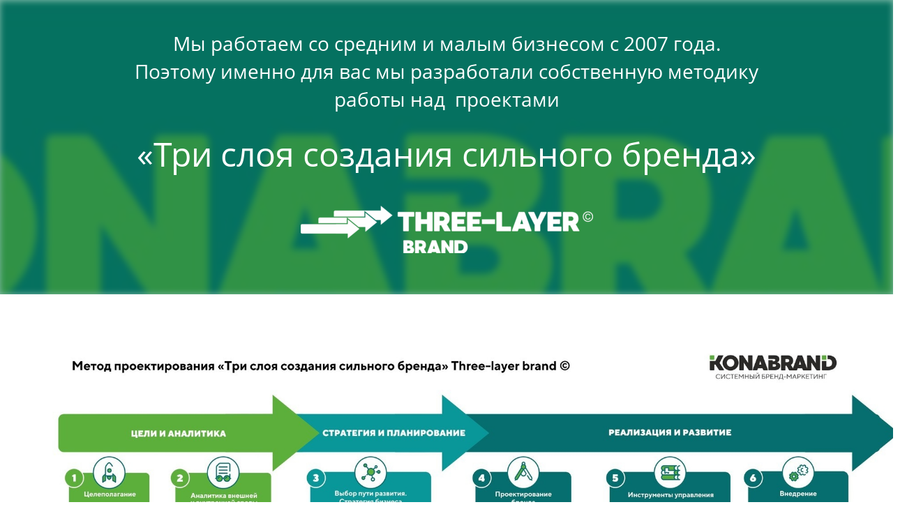

--- FILE ---
content_type: text/html; charset=utf-8
request_url: https://konabrand.ru/t-l-b
body_size: 20787
content:
<!DOCTYPE html><html>
<head>
<meta charset="utf-8"/>
<meta http-equiv="Content-Type" content="text/html; charset=utf-8"/>
<meta http-equiv="x-dns-prefetch-control" content="on"/>
<link rel="preconnect" href="//m-files.cdn1.cc/"/>
<title>konabrand: стратегия и брендинг</title>
<meta name="viewport" content="width=1170"/>
<meta name="robots" content="index, follow"/>
<meta property="og:title" content="konabrand: стратегия и брендинг"/><meta property="og:type" content="website"/><meta property="og:url" content="konabrand.ru/t-l-b"/><link href="//konabrand.ru/favicon.ico?3685" type="image/x-icon" rel="shortcut icon"/><link href="//m-files.cdn1.cc/web/build/pages/public.bundle.css?v=1748924648" rel="stylesheet"/><style>body,#site_wrapper1{min-width:1170px;}.blk_section_inner{width:1170px;}</style><style id="font-face-14">@font-face {
font-family: 'Open Sans';
src: url('//m-files.cdn1.cc/web/user/fonts/open_sans/open_sans_light.woff') format('woff'), url('//m-files.cdn1.cc/web/user/fonts/open_sans/open_sans_light.ttf') format('ttf');
font-weight: 300;
font-style: normal;
font-display: swap;
}</style><style id="site_styles_css">.menu-bar__button {background-color: #7d7d7d;float: right;} .menu-bar__button .menu-bar__icon {fill: #FFFFFF;}</style><style id="font-face-22">@font-face {
font-family: 'Open Sans';
src: url('//m-files.cdn1.cc/web/user/fonts/open_sans/open_sans_extra_bold.woff') format('woff'), url('//m-files.cdn1.cc/web/user/fonts/open_sans/open_sans_extra_bold.ttf') format('ttf');
font-weight: 800;
font-style: normal;
font-display: swap;
}</style><style id="font-face-16">@font-face {
font-family: 'Open Sans';
src: url('//m-files.cdn1.cc/web/user/fonts/open_sans/open_sans_normal.woff') format('woff'), url('//m-files.cdn1.cc/web/user/fonts/open_sans/open_sans_normal.ttf') format('ttf');
font-weight: 400;
font-style: normal;
font-display: swap;
}</style><style id="font-face-38">@font-face {
font-family: 'Roboto';
src: url('//m-files.cdn1.cc/web/user/fonts/roboto/roboto_normal.woff') format('woff'), url('//m-files.cdn1.cc/web/user/fonts/roboto/roboto_normal.ttf') format('ttf');
font-weight: 400;
font-style: normal;
font-display: swap;
}</style><style id="font-face-42">@font-face {
font-family: 'Roboto';
src: url('//m-files.cdn1.cc/web/user/fonts/roboto/roboto_bold.woff') format('woff'), url('//m-files.cdn1.cc/web/user/fonts/roboto/roboto_bold.ttf') format('ttf');
font-weight: 700;
font-style: normal;
font-display: swap;
}</style><style id="font-face-40">@font-face {
font-family: 'Roboto';
src: url('//m-files.cdn1.cc/web/user/fonts/roboto/roboto_medium.woff') format('woff'), url('//m-files.cdn1.cc/web/user/fonts/roboto/roboto_medium.ttf') format('ttf');
font-weight: 500;
font-style: normal;
font-display: swap;
}</style><style id="font-face-18">@font-face {
font-family: 'Open Sans';
src: url('//m-files.cdn1.cc/web/user/fonts/open_sans/open_sans_semi-bold.woff') format('woff'), url('//m-files.cdn1.cc/web/user/fonts/open_sans/open_sans_semi-bold.ttf') format('ttf');
font-weight: 600;
font-style: normal;
font-display: swap;
}</style><style id="font-face-34">@font-face {
font-family: 'Roboto';
src: url('//m-files.cdn1.cc/web/user/fonts/roboto/roboto_thin.woff') format('woff'), url('//m-files.cdn1.cc/web/user/fonts/roboto/roboto_thin.ttf') format('ttf');
font-weight: 100;
font-style: normal;
font-display: swap;
}</style><style id="btn-style-h-a">div[data-id='b-4322497de97a49289154b66dc8bf41d3'].blk_form .blk_form_wrap.is_popover .btn-new{font-family:Open Sans,Arial;font-weight:300;font-style:normal;font-size:20px;background:transparent;-moz-border-radius:5px;-webkit-border-radius:5px;border-radius:5px;border:2px solid #FFFFFF;color:#FFFFFF;padding:10px 20px;}div[data-id='b-4322497de97a49289154b66dc8bf41d3'].blk_form .blk_form_wrap.is_popover .btn-new:hover{background:transparent;border-color:#FFFFFF!important;color:#FFFFFF;}div[data-id='b-4322497de97a49289154b66dc8bf41d3'].blk_form .blk_form_wrap.is_popover .btn-new:active{background:transparent;border-color:#FFFFFF!important;color:#FFFFFF;transform:scale(0.97);}</style><style id="all_blocks-style">/*** (PAGE_ID: #1696987) STYLES FOR BLOCKS ***/.blk_section[data-id=s-02c131338f0d4a0eb5fc6e6698d360cb]{padding-top: 39px;padding-bottom: 59px}.blk_section[data-id=s-02c131338f0d4a0eb5fc6e6698d360cb] .blk_section_inner {background-position: 50% 0%;background-repeat: no-repeat}.blk.blk_text[data-id=b-53045dbc241a4b17b58b019f7389721e] .blk-data{font-size:13px;padding:0px 0px 13px 0px}.blk[data-id=b-cc664784c2fb4370bd77e32f03c34819] .img_container img{width:419px}.blk[data-id=b-cc664784c2fb4370bd77e32f03c34819] .mag-bg{border-radius:0}.blk[data-id=b-cc664784c2fb4370bd77e32f03c34819] .blk_image_data_wrap{text-align:center}.blk[data-id=b-cc664784c2fb4370bd77e32f03c34819] .blk-data{animation:1s bounce-in 0s both;--animation-range:0px 0px}.blk_section[data-id=s-f8f19ef561a14762bc7da30436ccb756]{padding-top: 0px;padding-bottom: 0px;height: 898px;background: #ffffff}.blk_section[data-id=s-f8f19ef561a14762bc7da30436ccb756] .blk_section_inner {background-position: 50% 0%;background-repeat: no-repeat}textarea#frm4322497de97a49289154b66dc8bf41d3__fielddf86cfc291cf44c4970d7821d6c7947a{padding: 7px 10px;}.form--popover[data-id=f-4322497de97a49289154b66dc8bf41d3] .inp{border-color: #cccccc;background-color: #ffffff;-webkit-border-radius: 4px;border-radius: 4px;color: #000000;height: 30px;font-size: 14px;;font-family:Open Sans,Arial;font-weight:400;font-style:normal}.form--popover[data-id=f-4322497de97a49289154b66dc8bf41d3] .label_wrap label{color: #000000;font-size: 14px;font-family:Open Sans,Arial;font-weight:300;font-style:normal;margin-left: 0px}.form--popover[data-id=f-4322497de97a49289154b66dc8bf41d3] .hint{color: #777777}.form--popover[data-id=f-4322497de97a49289154b66dc8bf41d3] .header_text{font-family:Roboto,Arial;font-weight:700;font-style:normal;color: #000000;font-size: 24px;text-align: center}.form--popover[data-id=f-4322497de97a49289154b66dc8bf41d3] .header_description{font-family:Roboto,Arial;font-weight:400;font-style:normal;color: #000000;font-size: 14px;text-align: center}.form--popover[data-id=f-4322497de97a49289154b66dc8bf41d3] .user_form_regulation .field_wrap{font-family:Open Sans,Arial;font-weight:400;font-style:normal;color: #aaaaaa;font-size: 12px;text-align: center}.form--popover[data-id=f-4322497de97a49289154b66dc8bf41d3] .user_form_regulation .field_wrap a{color: #3288E6}.form--popover[data-id=f-4322497de97a49289154b66dc8bf41d3] .radio{font-family:Open Sans,Arial;font-weight:400;font-style:normal}.form--popover[data-id=f-4322497de97a49289154b66dc8bf41d3] .checkbox{font-family:Open Sans,Arial;font-weight:400;font-style:normal}.blk[data-id=b-4322497de97a49289154b66dc8bf41d3] .blk_form_wrap{text-align: center}.blk[data-id=b-4322497de97a49289154b66dc8bf41d3]{top:7px;left:441px;width:437px;height:44px}.blk[data-id=b-743c6c5e577848c085fc5f5c7a9b8681] .img_container img{width:1245px}.blk[data-id=b-743c6c5e577848c085fc5f5c7a9b8681] .mag-bg{border-radius:0}.blk[data-id=b-743c6c5e577848c085fc5f5c7a9b8681] .blk_image_data_wrap{text-align:center}.blk[data-id=b-743c6c5e577848c085fc5f5c7a9b8681]{top:0px;left:-26px;width:1245px}.blk.blk_text[data-id=b-28850cc355d644c7904ec3396e51586a] .blk-data{font-size:13px;padding:0px 0px 0px 0px}.blk[data-id=b-28850cc355d644c7904ec3396e51586a]{top:752px;left:25px;width:1100px}.blk_section[data-id=s-3af4c8f0b0304da3bbf76d6c0118e69b]{padding-top: 9px;padding-bottom: 38px}.blk_section[data-id=s-3af4c8f0b0304da3bbf76d6c0118e69b] .blk_section_inner {background-position: 50% 0%;background-repeat: no-repeat}.blk[data-id=b-ee78d99b86e2479caac63ef11ffc00f6] .blk_divider_self{height: 50px;margin: 0 0 0 0}.blk[data-id=b-ee78d99b86e2479caac63ef11ffc00f6] .divider-line{background: #cccccc;height: 2px;margin: -1px 0 0 0}.blk.blk_text[data-id=b-6a2a49790d174fb29d33b1c0ab5a015c] .blk-data{font-size:13px;padding:0px 0px 0px 0px}.blk.blk_text[data-id=b-fafec7e905be4f6f8fe5b138274bc2d4] .blk-data{font-size:13px;padding:0px 0px 0px 0px}.blk.blk_text[data-id=b-fc2c07dcb9794084b0f85bfd14f444d2] .blk-data{font-size:13px;padding:0px}.blk.blk_text[data-id=b-252469fbebcf40e59738165ea3cc949a] .blk-data{font-size:13px;padding:0px 0px 11px 0px}.blk_container.v3 .td_container_cell[data-cell_id=c-1582b695ef6c40f3a42262376562027d]{width: 13.374%;padding: 0 10px}.blk_container.v3 .td_container_cell[data-cell_id=c-37fb6279b6b44d39b81833f96fc7f3ae]{width: 86.626%;padding: 0 10px}.blk_container[data-id=b-fabd4fc9686f47e0a724cce932e51d96]  > .blk_container_cells_wrap{margin: 0 -10px}.blk_container[data-id=b-fabd4fc9686f47e0a724cce932e51d96] > .blk_container_cells_wrap > .blk_container_cells > .td_container_cell > .cell{border-radius: 0px;padding: 0px}.blk.blk_text[data-id=b-af271db35b434c918aa7ad2ce92cd1f9] .blk-data{font-size:13px;padding:0px 0px 0px 0px}.blk.blk_text[data-id=b-47aa086c663049bfa88ce7672ba8fe63] .blk-data{font-size:13px;padding:0px}.blk.blk_text[data-id=b-f1652280e5b44c64b10c86c0502bb37d] .blk-data{font-size:13px;padding:0px 0px 0px 0px}.blk_container.v3 .td_container_cell[data-cell_id=c-7ce9db61c88e41138e71d5f6f8ff20d3]{width: 13.373%;padding: 0 10px}.blk_container.v3 .td_container_cell[data-cell_id=c-7eac089d1293447b99c6cd1c07c9f4f7]{width: 86.627%;padding: 0 10px}.blk_container[data-id=b-916f1119ae664c3d93b3da33323fb6a0]  > .blk_container_cells_wrap{margin: 0 -10px}.blk_container[data-id=b-916f1119ae664c3d93b3da33323fb6a0] > .blk_container_cells_wrap > .blk_container_cells > .td_container_cell > .cell{border-radius: 0px;padding: 0px}.blk.blk_text[data-id=b-8756995ba49d41b5a2d505bccbc0206a] .blk-data{font-size:13px;padding:0px 0px 0px 0px}.blk.blk_text[data-id=b-7b32ad36ef6442d48e60e495aeed8490] .blk-data{font-size:13px;padding:0px}.blk.blk_text[data-id=b-693faf86a7c441f597dda13c68401e32] .blk-data{font-size:13px;padding:0px 0px 25px 0px}.blk_container.v3 .td_container_cell[data-cell_id=c-1f5d9427da1d4a7c96ccf98c2bf7d256]{width: 13.195%;padding: 0 10px}.blk_container.v3 .td_container_cell[data-cell_id=c-fd0b14125b754c1ba33672d8aad6a5f0]{width: 86.805%;padding: 0 10px}.blk_container[data-id=b-3d7c02aa3af44a57a6566635ac5c0ae8]  > .blk_container_cells_wrap{margin: 0 -10px}.blk_container[data-id=b-3d7c02aa3af44a57a6566635ac5c0ae8] > .blk_container_cells_wrap > .blk_container_cells > .td_container_cell > .cell{border-radius: 0px;padding: 0px}.blk_container.v3 .td_container_cell[data-cell_id=c-dfac221635ff442b87619b33d471bc4e]{width: 100.000%;padding: 0 10px}.blk_container[data-id=b-c0078d9fbc2b4fc984f25882b3fc5bda]  > .blk_container_cells_wrap{margin: 0 -10px}.blk_container[data-id=b-c0078d9fbc2b4fc984f25882b3fc5bda] > .blk_container_cells_wrap > .blk_container_cells > .td_container_cell > .cell{border-radius: 0px;padding: 0px}.blk_section[data-id=s-aebb34e6cc9a4eb2a78e13e1e3c33211]{padding-top: 116px;padding-bottom: 191px}.blk_section[data-id=s-aebb34e6cc9a4eb2a78e13e1e3c33211] .blk_section_inner {background-position: 50% 0%;background-repeat: no-repeat}.blk.blk_text[data-id=b-ab01613e4ba644ba9052af0f1b108e6e] .blk-data{font-size:13px;padding:0px 15px 0px 15px}.blk.blk_text[data-id=b-0cfd29d09f1d4846a050431ade527e85] .blk-data{font-size:13px;padding:0px 15px 0px 15px}.blk_section[data-id=s-72232d99244d466daa3d297c714242b9]{padding-top: 59px;padding-bottom: 59px}.blk_section[data-id=s-72232d99244d466daa3d297c714242b9] .blk_section_inner {background-position: 50% 0%;background-repeat: no-repeat}.blk.blk_text[data-id=b-8ff3132120a043479b2951b8eefd14d4] .blk-data{font-size:13px;padding:0px}.blk_section[data-id=s-aaa111]{background: #111111;overflow: visible}div.blk_text .blk-data.blk-data--pc{display:block}</style>

<script type="text/javascript">window.quizStatisticIsEnabled = true;</script>
<meta name="yandex-verification" content="8963759ba231b2b0" />
<style id="site_style_text" type="text/css"></style>
<style id="site_styles_buttons" type="text/css">.blk_form .blk_form_wrap.is_popover .btn-new,.user_form_submit .btn-new,.blk_button_data_wrap .btn-new {font-family:Open Sans,Arial;font-weight:300;font-style:normal;font-size:20px;background:#2084d6;-moz-border-radius:5px;-webkit-border-radius:5px;border-radius:5px;border:none;color:#FFFFFF;padding:10px 20px;}</style>
</head>

<body class="">



<div id="site_wrapper1">

<div id="sections_list">

<div blk_class="section" class="blk_section block-content bg_type_image is_parallax is_cover is_blur" data-par-speed="100" id="02c131338f0d4a0eb5fc6e6698d360cb" data-id="s-02c131338f0d4a0eb5fc6e6698d360cb" bg_type="image"><div class="section_image_container"><div id="section_image_02c131338f0d4a0eb5fc6e6698d360cb" class="section-image" style="background-image: url('//m-files.cdn1.cc/lpfile/a/0/b/a0b0e2782082da12b6b662a43401d57a.jpg'); background-position: 50% 0%; background-repeat: repeat-x; filter: blur(5px);"></div></div><div id="section_image_svg_02c131338f0d4a0eb5fc6e6698d360cb" class="svg_wrap section-image__svg" style="display: none;"><div class="svg_container"></div></div><div class="section-blackout" style="-ms-filter:'progid:DXImageTransform.Microsoft.Alpha(Opacity=0.50)'; filter:alpha(opacity=0.50); -moz-opacity:0.50; -khtml-opacity:0.50; opacity:0.50;background-color: #047551;"></div> <div class="mha clearfix blk_section_inner"> <div class="section-cell tpl_cell tpl_section_cell sortable_cell l_float " id="f50bbb72e82348fe9b529beb3f1564ac" > <div class="blk blk_text blk-no-bg-lpm-449" id="53045dbc241a4b17b58b019f7389721e" blk_class="blk_text" data-animation-class="" data-animation-duration="" data-animation-delay="" data-id="b-53045dbc241a4b17b58b019f7389721e" > <div class="blk-data clearfix" font_ids="22,16"><h1 style="text-align: center;"><span f_id="open_sans_normal" f_uid="16" style="font-family:open sans; font-style:normal; font-weight:400"><span style="color:#FFFFFF"><span style="font-size:28px"><span style="line-height:1.2">Мы работаем со средним и малым бизнесом&nbsp;с 2007 года.<br />Поэтому именно для вас мы разработали собственную методику<br />работы над&nbsp; проектами</span></span></span></span><br /><br /><span style="color:#FFFFFF"><span style="font-size:48px"><strong f_id="open_sans_extra_bold" f_uid="22" style="font-family:open sans,arial; font-style:normal; font-weight:800"><span f_id="open_sans_normal" f_uid="16" style="font-weight:400">&laquo;Три слоя создания сильного&nbsp;бренда&raquo;</span></strong></span></span></h1></div> </div><div class="blk blk--is_animated blk--is_animated blk_image_ext skip-adapt" id="cc664784c2fb4370bd77e32f03c34819" blk_class="blk_image_ext" data-animation-class="" data-animation-duration="" data-animation-delay="" data-id="b-cc664784c2fb4370bd77e32f03c34819" > <div class="blk-data clearfix" ><div class="blk_image_data_wrap no_sel" ><div class="img_container block-content" itemscope itemtype="http://schema.org/ImageObject"><meta itemprop="image" content="//m-files.cdn1.cc/lpfile/e/6/6/e665eb9435dc1625a8ba12079bd41d36/-/crop/0x0x1920x311/-/resize/419/-/quality/100/f.png"/><img src="//m-files.cdn1.cc/lpfile/e/6/6/e665eb9435dc1625a8ba12079bd41d36/-/crop/0x0x1920x311/-/resize/419/-/quality/100/f.png" pc-adapt="//m-files.cdn1.cc/lpfile/e/6/6/e665eb9435dc1625a8ba12079bd41d36/-/crop/0x0x1920x311/-/resize/419/-/quality/100/f.png" medium-style-w="419" oncontextmenu="return false;" ondragstart="return false;" alt=""/><noscript><img src="//m-files.cdn1.cc/lpfile/e/6/6/e665eb9435dc1625a8ba12079bd41d36/-/crop/0x0x1920x311/-/resize/419/-/quality/100/f.png" alt=""></noscript></div></div></div> </div> </div> </div> </div>
<div blk_class="section" class="blk_section block-content bg_type_image is_absolute" data-par-speed="" id="f8f19ef561a14762bc7da30436ccb756" data-id="s-f8f19ef561a14762bc7da30436ccb756" bg_type="image"><div class="section_image_container"><div id="section_image_f8f19ef561a14762bc7da30436ccb756" class="section-image" style="background-position: 50% 0%; background-repeat: no-repeat; filter: none;"></div></div><div id="section_image_svg_f8f19ef561a14762bc7da30436ccb756" class="svg_wrap section-image__svg" style="display: none;"><div class="svg_container"></div></div> <div class="mha clearfix blk_section_inner"> <div class="section-cell tpl_cell tpl_section_cell sortable_cell l_float " id="243108fc1daa4924aeedad9f4e562a86" > <div class="blk blk_form blk-no-bg blk-no-border blk_form_popover skip-adapt" id="4322497de97a49289154b66dc8bf41d3" blk_class="blk_form" data-animation-class="" data-animation-duration="" data-animation-delay="" data-id="b-4322497de97a49289154b66dc8bf41d3" > <div class="blk-data clearfix" ><div class="blk_form_wrap is_popover"> <form class="frm_lead user_form labels_top form_new published form--popover" id="frm4322497de97a49289154b66dc8bf41d3" method="POST" action="/1696987/leads/receive" frm-id="4322497de97a49289154b66dc8bf41d3" data-id="f-4322497de97a49289154b66dc8bf41d3" data-is-regulation-enabled="1" data-is-progressbar-enabled="0" data-is-steps-shown="0" data-progress-color="424242" success-message="Спасибо!\nВаша заявка принята.\nВ ближайшее время мы с вами свяжемся!" goal-popover="call_open_logo" goal-submitted="call_ok_logo" ga-category="" ga-event="" data-goto-url="" data-mes-url="1" > <input type="hidden" name="formName" value="frm_lead4322497de97a49289154b66dc8bf41d3"/> <input type="hidden" name="field1" value="" class="frm_field1" id="frm4322497de97a49289154b66dc8bf41d3__field1"/> <div class="wind-header no_sel"> <a class="wind-close"> <div></div> </a> </div> <div class="wind-body"> <div class="body_content"> <div class="wrap_edit_header trigger_edit_header quiz-hidden"> <div class="text-center header_text like_h3" style="">Заказать</div> <div class="frm-hint header_description hidden" style=""></div> </div> <div class="user_form_fields_list"> <div class="field clearfix fname is_required" pos="1" field-id="f901a95649914f37b7ceeb71c1817c13" type-id="5" data-type="ftextbox" data-cls="fname" > <div class="label_wrap l_float no_sel quiz-step__header"> <label style="" for="frm4322497de97a49289154b66dc8bf41d3__fieldf901a95649914f37b7ceeb71c1817c13" class="quiz-step__label"> <span class="label_txt">Имя</span> <span class="ui_required quiz-hidden" title="Обязательное поле">*</span> </label> </div> <div class="field_wrap"> <input style="" class="inp" id="frm4322497de97a49289154b66dc8bf41d3__fieldf901a95649914f37b7ceeb71c1817c13" type="text" maxlength="200" name="frm4322497de97a49289154b66dc8bf41d3[fieldf901a95649914f37b7ceeb71c1817c13]" value="" /> <div style="" class="hint quiz-hidden empty"></div> <div class="error_wrapper"> <div class="error_centered"> <div class="ui_error hidden" for="frm4322497de97a49289154b66dc8bf41d3__fieldf901a95649914f37b7ceeb71c1817c13"></div> </div> </div> </div> </div> <div class="field clearfix femail is_required" pos="2" field-id="3c488e3fc27a438db51358a8d3f660bc" type-id="3" data-type="ftextbox" data-cls="femail" > <div class="label_wrap l_float no_sel quiz-step__header"> <label style="" for="frm4322497de97a49289154b66dc8bf41d3__field3c488e3fc27a438db51358a8d3f660bc" class="quiz-step__label"> <span class="label_txt">E-mail</span> <span class="ui_required quiz-hidden" title="Обязательное поле">*</span> </label> </div> <div class="field_wrap"> <input style="" class="inp" id="frm4322497de97a49289154b66dc8bf41d3__field3c488e3fc27a438db51358a8d3f660bc" type="text" maxlength="200" name="frm4322497de97a49289154b66dc8bf41d3[field3c488e3fc27a438db51358a8d3f660bc]" value="" /> <div style="" class="hint quiz-hidden empty"></div> <div class="error_wrapper"> <div class="error_centered"> <div class="ui_error hidden" for="frm4322497de97a49289154b66dc8bf41d3__field3c488e3fc27a438db51358a8d3f660bc"></div> </div> </div> </div> </div> <div class="field clearfix ftextarea" pos="3" field-id="df86cfc291cf44c4970d7821d6c7947a" type-id="2" data-type="ftextbox" data-cls="ftextarea" > <div class="label_wrap l_float no_sel quiz-step__header"> <label style="" for="frm4322497de97a49289154b66dc8bf41d3__fielddf86cfc291cf44c4970d7821d6c7947a" class="quiz-step__label"> <span class="label_txt">Комментарий</span> </label> </div> <div class="field_wrap"> <textarea style=" " class="inp" id="frm4322497de97a49289154b66dc8bf41d3__fielddf86cfc291cf44c4970d7821d6c7947a" name="frm4322497de97a49289154b66dc8bf41d3[fielddf86cfc291cf44c4970d7821d6c7947a]" maxlength="1500" rows="2"></textarea> <div style="" class="hint quiz-hidden empty"></div> <div class="error_wrapper"> <div class="error_centered"> <div class="ui_error hidden" for="frm4322497de97a49289154b66dc8bf41d3__fielddf86cfc291cf44c4970d7821d6c7947a"></div> </div> </div> </div> </div> <div class="field clearfix fuserfiles" pos="4" field-id="a832f824a6804eb2b7a4693cee8bcff4" type-id="9" data-type="fuserfiles" data-cls="fuserfiles" > <div class="label_wrap l_float no_sel quiz-step__header"> <label style="" for="frm4322497de97a49289154b66dc8bf41d3__fielda832f824a6804eb2b7a4693cee8bcff4" class="quiz-step__label"> <span class="label_txt">Прикрепить файл</span> </label> </div> <div class="field_wrap l_text"> <div class="t-grid"> <div class="t-row"> <div class="t-cell userfiles_input_cell"> <div style="" class="inp userfiles_input"> <div class="userfiles_selected_text l_text inp" style=""></div> <div class="userfiles_clear" title="Удалить файл"></div> </div> </div> <div class="t-cell userfiles_btn_cell"> <label class="btn-new userfiles_btn" style="font-family:Open Sans,Arial;font-weight:300;font-style:normal;font-size:14px;background:#A5A5A5;-moz-border-radius:4px;-webkit-border-radius:4px;border-radius:4px;border:none;color:#FFFFFF;line-height:30px!important;padding:0 13px;"> <span class="userfiles_btn_text">Выбрать</span> <input type="file" style="" name="frm4322497de97a49289154b66dc8bf41d3[fielda832f824a6804eb2b7a4693cee8bcff4][]" id="frm4322497de97a49289154b66dc8bf41d3__fielda832f824a6804eb2b7a4693cee8bcff4" class="inp"><div class="btn-locker"> <div class="btn-locker__animation-wrap"> <div class="btn-locker__img"></div> </div></div></label> </div> </div> </div> <div style="" class="hint quiz-hidden empty"></div> <div class="error_wrapper"> <div class="error_centered"> <div class="ui_error hidden" for="frm4322497de97a49289154b66dc8bf41d3__fielda832f824a6804eb2b7a4693cee8bcff4"></div> </div> </div> </div> </div> </div> </div> </div>  <div class="wind-footer user_form_submit no_sel c_text" submit-align="c_text"> <button class="btn-new btn-submit " type="submit" > Отправить <div class="btn-locker"> <div class="btn-locker__animation-wrap"> <div class="btn-locker__img"></div> </div></div> </button> <div class="user_form_regulation field"> <div class="field_wrap" style=""> <p>Нажимая на кнопку, вы принимаете <a style="" href="//konabrand.ru/regulation.html" target="_blank" rel="nofollow" >Положение</a> и <a style="" href="//konabrand.ru/consent.html" target="_blank" rel="nofollow" >Согласие</a> на обработку персональных данных.</p> </div> </div></div> </form> <a class="btn-new block-content btn-form-popover " onclick="return popoverForm(this);">Получить ссылку на запись мастер-класса</a> </div></div> </div><div class="blk blk_image_ext skip-adapt" id="743c6c5e577848c085fc5f5c7a9b8681" blk_class="blk_image_ext" data-animation-class="" data-animation-duration="" data-animation-delay="" data-id="b-743c6c5e577848c085fc5f5c7a9b8681" > <div class="blk-data clearfix" ><div class="blk_image_data_wrap no_sel" ><div class="img_container block-content img-container--enlarge" itemscope itemtype="http://schema.org/ImageObject"><meta itemprop="image" content="//m-files.cdn1.cc/lpfile/c/f/6/cf6e7896039409298893ebd8358b4b53/-/scale/x2/-/crop/0x0x1920x1159/-/resize/1245/-/quality/100/f.jpg"/><img class="has_enlarger" src="//m-files.cdn1.cc/lpfile/c/f/6/cf6e7896039409298893ebd8358b4b53/-/scale/x2/-/crop/0x0x1920x1159/-/resize/1245/-/quality/100/f.jpg" pc-adapt="//m-files.cdn1.cc/lpfile/c/f/6/cf6e7896039409298893ebd8358b4b53/-/scale/x2/-/crop/0x0x1920x1159/-/resize/1245/-/quality/100/f.jpg" medium-style-w="1245" oncontextmenu="return false;" ondragstart="return false;" alt=""/><noscript><img src="//m-files.cdn1.cc/lpfile/c/f/6/cf6e7896039409298893ebd8358b4b53/-/scale/x2/-/crop/0x0x1920x1159/-/resize/1245/-/quality/100/f.jpg" alt=""></noscript><div class="img-ext-magnifier"><div class="mag-bg" onclick="" data-action-name="zoom" ></div><span class="mag"><b></b><i></i><u></u><s></s></span></div></div></div></div> </div><div class="blk blk_text blk-no-bg-lpm-449" id="28850cc355d644c7904ec3396e51586a" blk_class="blk_text" data-animation-class="" data-animation-duration="" data-animation-delay="" data-id="b-28850cc355d644c7904ec3396e51586a" > <div class="blk-data clearfix" font_ids="16,40"><p style="text-align: center;"><span style="color:#047551"><span style="font-size:28px"><span f_id="open_sans_normal" f_uid="16" style="font-family:open sans; font-style:normal; font-weight:400">В рамках этой методики мы работаем над каждым проектом.<br /><span style="line-height:1">Именно это позволяет нашим клиентам&nbsp;продвигать свой бизнес даже<br />при ограниченных бюджетах</span></span></span></span></p></div> </div> </div> </div> </div>
<div blk_class="section" class="blk_section block-content bg_type_image" data-par-speed="" id="3af4c8f0b0304da3bbf76d6c0118e69b" data-id="s-3af4c8f0b0304da3bbf76d6c0118e69b" bg_type="image"><div class="section_image_container"><div id="section_image_3af4c8f0b0304da3bbf76d6c0118e69b" class="section-image" style="background-position: 50% 0%; background-repeat: no-repeat; filter: none;"></div></div><div id="section_image_svg_3af4c8f0b0304da3bbf76d6c0118e69b" class="svg_wrap section-image__svg" style="display: none;"><div class="svg_container"></div></div> <div class="mha clearfix blk_section_inner"> <div class="section-cell tpl_cell tpl_section_cell sortable_cell l_float " id="dc56e3a19b9c48bdbde03983f0acb177" > <div class="blk blk_divider skip-adapt" id="ee78d99b86e2479caac63ef11ffc00f6" blk_class="blk_divider" data-animation-class="" data-animation-duration="" data-animation-delay="" data-id="b-ee78d99b86e2479caac63ef11ffc00f6" > <div class="blk-data clearfix" ><div class="blk_divider_self no_sel "><div class="divider-line "></div></div></div> </div><div class="blk blk_text blk-no-bg-lpm-449" id="6a2a49790d174fb29d33b1c0ab5a015c" blk_class="blk_text" data-animation-class="" data-animation-duration="" data-animation-delay="" data-id="b-6a2a49790d174fb29d33b1c0ab5a015c" > <div class="blk-data clearfix" font_ids="22"><p style="text-align: center;"><span style="color:#047551;"><span style="font-size:28px;"><span f_id="open_sans_extra_bold" f_uid="22" style="font-family:open sans;font-style:normal;font-weight:800;">ПОЧЕМУ ЭТО РАБОТАЕТ?</span></span></span></p></div> </div><div blk_class="blk_container" class="blk_container v3 skip-adapt" id="c0078d9fbc2b4fc984f25882b3fc5bda" data-id="b-c0078d9fbc2b4fc984f25882b3fc5bda" type_id="" pos="10"> <div class="blk_container_cells_wrap"> <div class="blk_container_cells"> <div class="td_container_cell" cell_id="dfac221635ff442b87619b33d471bc4e" data-cell_id="c-dfac221635ff442b87619b33d471bc4e" >  <div class="cell v3 container_cell first_cell" id="dfac221635ff442b87619b33d471bc4e" > <div blk_class="blk_container" class="blk_container v3 skip-adapt" id="fabd4fc9686f47e0a724cce932e51d96" data-id="b-fabd4fc9686f47e0a724cce932e51d96" type_id="" pos="4"> <div class="blk_container_cells_wrap"> <div class="blk_container_cells"> <div class="td_container_cell" cell_id="1582b695ef6c40f3a42262376562027d" data-cell_id="c-1582b695ef6c40f3a42262376562027d" >  <div class="cell v3 container_cell first_cell" id="1582b695ef6c40f3a42262376562027d" > <div class="blk blk_text blk-no-bg-lpm-449" id="fafec7e905be4f6f8fe5b138274bc2d4" blk_class="blk_text" data-animation-class="" data-animation-duration="" data-animation-delay="" data-id="b-fafec7e905be4f6f8fe5b138274bc2d4" > <div class="blk-data clearfix" font_ids="22"><p style="text-align: center;"><span style="color:#047551;"><span f_id="open_sans_extra_bold" f_uid="22" style="font-family:open sans;font-style:normal;font-weight:800;"><span style="font-size:90px;">1</span></span></span></p></div> </div> </div>  </div> <div class="td_container_cell" cell_id="37fb6279b6b44d39b81833f96fc7f3ae" data-cell_id="c-37fb6279b6b44d39b81833f96fc7f3ae" >  <div class="cell v3 container_cell" id="37fb6279b6b44d39b81833f96fc7f3ae" > <div class="blk blk_text blk-no-bg-lpm-449" id="fc2c07dcb9794084b0f85bfd14f444d2" blk_class="blk_text" data-animation-class="" data-animation-duration="" data-animation-delay="" data-id="b-fc2c07dcb9794084b0f85bfd14f444d2" > <div class="blk-data clearfix" font_ids="18,38"><p><span style="line-height:1"><span style="font-size:24px"><span f_id="open_sans_semi_bold" f_uid="18" style="font-family:open sans; font-style:normal; font-weight:600">Диагностика и аналитика</span></span></span></p></div> </div><div class="blk blk_text blk-no-bg-lpm-449" id="252469fbebcf40e59738165ea3cc949a" blk_class="blk_text" data-animation-class="" data-animation-duration="" data-animation-delay="" data-id="b-252469fbebcf40e59738165ea3cc949a" > <div class="blk-data clearfix" font_ids="16,34"><p dir="ltr" style="line-height:1.38;margin-top:0pt;margin-bottom:0pt;"><span style="line-height:1.4"><span f_id="open_sans_normal" f_uid="16" style="font-family:open sans; font-style:normal; font-weight:400"><span style="font-size:16px">1. Диагностируем проблему&nbsp;</span></span><span f_id="open_sans_normal" f_uid="16" style="font-family:open sans; font-style:normal; font-weight:400"><span style="font-size:16px">(Фиксируем текущее состояние и видение клиента)</span></span></span></p><p dir="ltr" style="line-height: 1.2; margin-top: 0pt; margin-bottom: 0pt;"><span style="line-height:1.4"><span f_id="open_sans_normal" f_uid="16" style="font-family:open sans; font-style:normal; font-weight:400"><span style="font-size:16px">2. </span></span></span><span style="font-size:16px; font-style:normal; font-weight:400">Определяем объект изменений/инноваций и ожидаемый результат</span><br /><span style="line-height:1.4"><span f_id="open_sans_normal" f_uid="16" style="font-family:open sans; font-style:normal; font-weight:400"><span style="font-size:16px">3. Анализ причин и предпосыдлк (</span></span></span><span style="font-size:16px; font-style:normal; font-weight:400">продукт, потребители, конкурентное окружение, рыночночная ситуация)</span></p><p dir="ltr" style="line-height: 1.2; margin-top: 0pt; margin-bottom: 0pt;"><span style="line-height:1.4"><span f_id="open_sans_normal" f_uid="16" style="font-family:open sans; font-style:normal; font-weight:400"><span style="font-size:16px">4. Делаем выводы о внешней и внутренней среде<br />5. Формулируем рыночное&nbsp;позиционирование</span></span></span></p></div> </div> </div>  </div> </div> </div> </div><div blk_class="blk_container" class="blk_container v3 skip-adapt" id="916f1119ae664c3d93b3da33323fb6a0" data-id="b-916f1119ae664c3d93b3da33323fb6a0" type_id="" pos="5"> <div class="blk_container_cells_wrap"> <div class="blk_container_cells"> <div class="td_container_cell" cell_id="7ce9db61c88e41138e71d5f6f8ff20d3" data-cell_id="c-7ce9db61c88e41138e71d5f6f8ff20d3" >  <div class="cell v3 container_cell first_cell" id="7ce9db61c88e41138e71d5f6f8ff20d3" > <div class="blk blk_text blk-no-bg-lpm-449" id="af271db35b434c918aa7ad2ce92cd1f9" blk_class="blk_text" data-animation-class="" data-animation-duration="" data-animation-delay="" data-id="b-af271db35b434c918aa7ad2ce92cd1f9" > <div class="blk-data clearfix" font_ids="22"><p style="text-align: center;"><span style="color:#047551;"><span f_id="open_sans_extra_bold" f_uid="22" style="font-family:open sans;font-style:normal;font-weight:800;"><span style="font-size:90px;">2</span></span></span></p></div> </div> </div>  </div> <div class="td_container_cell" cell_id="7eac089d1293447b99c6cd1c07c9f4f7" data-cell_id="c-7eac089d1293447b99c6cd1c07c9f4f7" >  <div class="cell v3 container_cell" id="7eac089d1293447b99c6cd1c07c9f4f7" > <div class="blk blk_text blk-no-bg-lpm-449" id="47aa086c663049bfa88ce7672ba8fe63" blk_class="blk_text" data-animation-class="" data-animation-duration="" data-animation-delay="" data-id="b-47aa086c663049bfa88ce7672ba8fe63" > <div class="blk-data clearfix" font_ids="18,38"><p><span f_id="open_sans_semi_bold" f_uid="18" style="font-family:open sans; font-style:normal; font-weight:600"><span style="font-size:24px">Стратегия и планирование</span></span></p></div> </div><div class="blk blk_text blk-no-bg-lpm-449" id="f1652280e5b44c64b10c86c0502bb37d" blk_class="blk_text" data-animation-class="" data-animation-duration="" data-animation-delay="" data-id="b-f1652280e5b44c64b10c86c0502bb37d" > <div class="blk-data clearfix" font_ids="16,34"><p dir="ltr" style="line-height:1.38;margin-top:0pt;margin-bottom:0pt;"><span style="font-size:16px; font-style:normal; font-weight:400">1. Определяем стратегический вектор развития<br open="" sans="" style="color: rgb(17, 17, 17); font-family: " />2. Определяем бизнес-модель<br />3. Определяем целеполагание, формулируем&nbsp;цели<br open="" sans="" style="color: rgb(17, 17, 17); font-family: " />4. Прорабатываем маршрутную карту развития</span></p></div> </div> </div>  </div> </div> </div> </div><div blk_class="blk_container" class="blk_container v3 skip-adapt" id="3d7c02aa3af44a57a6566635ac5c0ae8" data-id="b-3d7c02aa3af44a57a6566635ac5c0ae8" type_id="" pos="6"> <div class="blk_container_cells_wrap"> <div class="blk_container_cells"> <div class="td_container_cell" cell_id="1f5d9427da1d4a7c96ccf98c2bf7d256" data-cell_id="c-1f5d9427da1d4a7c96ccf98c2bf7d256" >  <div class="cell v3 container_cell first_cell" id="1f5d9427da1d4a7c96ccf98c2bf7d256" > <div class="blk blk_text blk-no-bg-lpm-449" id="8756995ba49d41b5a2d505bccbc0206a" blk_class="blk_text" data-animation-class="" data-animation-duration="" data-animation-delay="" data-id="b-8756995ba49d41b5a2d505bccbc0206a" > <div class="blk-data clearfix" font_ids="22"><p style="text-align: center;"><span style="color:#047551;"><span f_id="open_sans_extra_bold" f_uid="22" style="font-family:open sans;font-style:normal;font-weight:800;"><span style="font-size:90px;">3</span></span></span></p></div> </div> </div>  </div> <div class="td_container_cell" cell_id="fd0b14125b754c1ba33672d8aad6a5f0" data-cell_id="c-fd0b14125b754c1ba33672d8aad6a5f0" >  <div class="cell v3 container_cell" id="fd0b14125b754c1ba33672d8aad6a5f0" > <div class="blk blk_text blk-no-bg-lpm-449" id="7b32ad36ef6442d48e60e495aeed8490" blk_class="blk_text" data-animation-class="" data-animation-duration="" data-animation-delay="" data-id="b-7b32ad36ef6442d48e60e495aeed8490" > <div class="blk-data clearfix" font_ids="18,38"><p><span style="font-size:24px"><span f_id="open_sans_semi_bold" f_uid="18" style="font-family:open sans; font-style:normal; font-weight:600">Реализация и развитие</span></span></p></div> </div><div class="blk blk_text blk-no-bg-lpm-449" id="693faf86a7c441f597dda13c68401e32" blk_class="blk_text" data-animation-class="" data-animation-duration="" data-animation-delay="" data-id="b-693faf86a7c441f597dda13c68401e32" > <div class="blk-data clearfix" font_ids="16,34"><p dir="ltr" style="line-height:1.38;margin-top:0pt;margin-bottom:0pt;"><span style="line-height:1.4"><span f_id="open_sans_normal" f_uid="16" style="font-family:open sans; font-style:normal; font-weight:400"><span style="font-size:16px">1. Создаем условия для развития и эффективных коммуникаций<br />2. При помощи метафоры переводим суть продукта в образную плоскость восприятия<br />3. Определяем позиционирование и формируем платформу бренда<br />4. Создаем идентификацию бренда (имя, слоган, лготип, фирменный стиль, ситсему дизайна)</span></span></span></p><p dir="ltr" style="line-height:1.2;margin-top:0pt;margin-bottom:0pt;"><span style="line-height:1.4"><span f_id="open_sans_normal" f_uid="16" style="font-family:open sans; font-style:normal; font-weight:400"><span style="font-size:16px">5. Разрабатываем инструменты по управлению брендои и коммуникациями, создадим регламенты &mdash; руководства по управлению брендом<br />6. Определяем коммуникационную стратегию<br />7. Настраиваем необходимые каналы офлайн и онлайн коммуникаций<br />8. Внедряем и осуществим администрирование и сопровождение всех разработкок</span></span></span></p></div> </div> </div>  </div> </div> </div> </div> </div>  </div> </div> </div> </div> </div> </div> </div>
<div blk_class="section" class="blk_section block-content bg_type_image is_parallax is_cover" data-par-speed="100" id="aebb34e6cc9a4eb2a78e13e1e3c33211" data-id="s-aebb34e6cc9a4eb2a78e13e1e3c33211" bg_type="image"><div class="section_image_container"><div id="section_image_aebb34e6cc9a4eb2a78e13e1e3c33211" class="section-image" style="background-image: url('//m-files.cdn1.cc/lpfile/c/b/f/cbf56e1d7459c1acc956bab32adc5a28.png'); background-position: 50% 50%; background-repeat: repeat; filter: none;"></div></div><div id="section_image_svg_aebb34e6cc9a4eb2a78e13e1e3c33211" class="svg_wrap section-image__svg" style="display: none;"><div class="svg_container"></div></div><div class="section-blackout" style="-ms-filter:'progid:DXImageTransform.Microsoft.Alpha(Opacity=0.80)'; filter:alpha(opacity=0.80); -moz-opacity:0.80; -khtml-opacity:0.80; opacity:0.80;background-color: #047551;"></div> <div class="mha clearfix blk_section_inner"> <div class="section-cell tpl_cell tpl_section_cell sortable_cell l_float " id="9a962044379c4c4b944d9d1503656508" > <div class="blk blk_text blk-no-bg-lpm-449" id="ab01613e4ba644ba9052af0f1b108e6e" blk_class="blk_text" data-animation-class="" data-animation-duration="" data-animation-delay="" data-id="b-ab01613e4ba644ba9052af0f1b108e6e" > <div class="blk-data clearfix" font_ids="22,16"><p dir="ltr" style="margin-top: 0pt; margin-bottom: 0pt; text-align: center;"><br /><span style="font-size:42px"><strong f_id="open_sans_extra_bold" f_uid="22" style="font-family:open sans; font-style:normal; font-weight:800"><font color="#ffffff" face="open sans"><span style="line-height:57.9599990844727px">Доносим ценность&nbsp;продукта&nbsp;<br />до клиентов наших клиентов</span></font></strong></span><br />&nbsp;</p></div> </div><div class="blk blk_text blk-no-bg-lpm-449" id="0cfd29d09f1d4846a050431ade527e85" blk_class="blk_text" data-animation-class="" data-animation-duration="" data-animation-delay="" data-id="b-0cfd29d09f1d4846a050431ade527e85" > <div class="blk-data clearfix" font_ids="16"><p dir="ltr" style="margin-top: 0pt; margin-bottom: 0pt; text-align: center;"><br /><span style="font-size:36px"><span f_id="open_sans_normal" f_uid="16" style="font-family:open sans,arial; font-style:normal; font-weight:400"><font color="#ffffff" face="open sans">Работаем со смыслом с 2007 года</font></span></span><br />&nbsp;</p></div> </div> </div> </div> </div>
<div blk_class="section" class="blk_section block-content bg_type_image" data-par-speed="" id="72232d99244d466daa3d297c714242b9" data-id="s-72232d99244d466daa3d297c714242b9" bg_type="image"><div class="section_image_container"><div id="section_image_72232d99244d466daa3d297c714242b9" class="section-image" style="background-position: 50% 0%; background-repeat: no-repeat; filter: none;"></div></div><div id="section_image_svg_72232d99244d466daa3d297c714242b9" class="svg_wrap section-image__svg" style="display: none;"><div class="svg_container"></div></div> <div class="mha clearfix blk_section_inner"> <div class="section-cell tpl_cell tpl_section_cell sortable_cell l_float " id="ce23d5b84dee460cb5da91f8dbc987d2" > <div class="blk blk_text blk-no-bg-lpm-449" id="8ff3132120a043479b2951b8eefd14d4" blk_class="blk_text" data-animation-class="" data-animation-duration="" data-animation-delay="" data-id="b-8ff3132120a043479b2951b8eefd14d4" > <div class="blk-data clearfix" font_ids="16"><p style="text-align: center;"><span style="font-size:16px"><a href="https://konabrand.ru/"><span style="color:#696969"><span f_id="open_sans_normal" f_uid="16" style="font-family:open sans; font-style:normal; font-weight:400">[на главную]</span></span></a></span></p></div> </div> </div> </div> </div>
<div blk_class="section" class="blk_section block-content bg_type_ section_sign" data-par-speed="" id="aaa111" data-id="s-aaa111" bg_type=""><div class="section_image_container"><div id="section_image_aaa111" class="section-image" style="filter: none;"></div></div><div id="section_image_svg_aaa111" class="svg_wrap section-image__svg" style="display: none;"><div class="svg_container"></div></div> <div class="mha clearfix blk_section_inner"> <div class="section-cell tpl_cell tpl_section_cell sortable_cell l_float " id="one" > <div id="sign_cont"><a title="Конструктор сайтов и Landing page" href="https://lpmotor.ru/?p=K33OR&utm_source=customer-site&utm_content=sign&utm_term=lpmotor.ru">Работает на <span class="lined">LPmotor</span></a><div id="sign_popup"><a href="https://lpmotor.ru/?p=K33OR&utm_source=customer-site&utm_content=sign-banner&utm_term=lpmotor.ru"><img class="inline-only-for-non-pc" src="//m-files.cdn1.cc/modules_sty/pages/web/images/works-on_370.png"/><img src="//m-files.cdn1.cc/modules_sty/pages/web/images/works-on.png"/><noscript><img class="inline-only-for-non-pc" src="//m-files.cdn1.cc/modules_sty/pages/web/images/works-on_370.png"><img src="//m-files.cdn1.cc/modules_sty/pages/web/images/works-on.png"></noscript></a></div></div> </div> </div> </div>
</div>

<div id="popup_list">

</div>

</div>





<script type="text/javascript" >
   (function(m,e,t,r,i,k,a){m[i]=m[i]||function(){(m[i].a=m[i].a||[]).push(arguments)};
   m[i].l=1*new Date();
   for (var j = 0; j < document.scripts.length; j++) {if (document.scripts[j].src === r) { return; }}
   k=e.createElement(t),a=e.getElementsByTagName(t)[0],k.async=1,k.src=r,a.parentNode.insertBefore(k,a)})
   (window, document, "script", "https://mc.yandex.ru/metrika/tag.js", "ym");

   ym(57027304, "init", {
        clickmap:true,
        trackLinks:true,
        accurateTrackBounce:true,
        webvisor:true,
        trackHash:true
   });
</script>
<noscript><div><img src="https://mc.yandex.ru/watch/57027304" style="position:absolute; left:-9999px;" alt="" /></div></noscript>






<div id="wind_container" style="display:none;"><div class="wind hidden popover-form" id="formPopover" tabindex="-1"></div><div class="wind hidden" id="btnPopupWnd" tabindex="-1" style="width: 600px;"><div class="wind-header"><a class="wind-close"><div></div></a><div class="fnt div_h3"></div></div><div class="wind-body"></div><div class="wind-footer c_text"><button class="btn wind-btn-apply btn-small" style="padding:2px 10px;">Закрыть</button></div></div><div class="wind hidden iblk no_sel" id="j_lead_alert" tabindex="-1" style="width:450px;" oncontextmenu="return false;"><div class="wind_close_wrap"><a class="wind-close"><svg enable-background="new 0 0 512 512" id="Layer_1" version="1.1" viewBox="0 0 512 512" xml:space="preserve" xmlns="http://www.w3.org/2000/svg" xmlns:xlink="http://www.w3.org/1999/xlink"><path d="M284.1,256L506.2,33.9c7.8-7.8,7.8-20.3,0-28.1s-20.3-7.8-28.1,0L256,227.9L33.9,5.8 c-7.8-7.8-20.3-7.8-28.1,0s-7.8,20.3,0,28.1L227.9,256L5.8,478.1c-7.8,7.8-7.8,20.3,0,28.1c3.9,3.9,9,5.8,14,5.8s10.2-1.9,14-5.8 L256,284.1l222.1,222.1c3.9,3.9,9,5.8,14,5.8s10.2-1.9,14-5.8c7.8-7.8,7.8-20.3,0-28.1L284.1,256z"/></svg></a></div><div class="checkmark"><div class="quiz-check"><svg width="36" height="37" viewBox="0 0 36 37" fill="none" xmlns="http://www.w3.org/2000/svg" xmlns:xlink="http://www.w3.org/1999/xlink"><path d="M0 36.52H36V0.52H0V36.52Z" fill="url(#pattern0)"/><defs><pattern id="pattern0" patternContentUnits="objectBoundingBox" width="1" height="1"><use xlink:href="#image0" transform="scale(0.015625)"/></pattern><image id="image0" width="64" height="64" xlink:href="[data-uri]"/></defs></svg></div><div class="form-check"><svg xmlns="http://www.w3.org/2000/svg" xmlns:xlink="http://www.w3.org/1999/xlink" enable-background="new 0 0 56.693 56.693" height="75.693px" id="Layer_1" version="1.1" viewBox="0 0 56.693 56.693" width="75.693px" xml:space="preserve"><path d="M45.922,11.767c-9.709-9.707-25.443-9.705-35.15,0c-9.709,9.711-9.711,25.447-0.002,35.155 c9.707,9.709,25.447,9.711,35.156,0.002C55.633,37.219,55.629,21.476,45.922,11.767z M40.409,21.747L26.316,40.201 c-0.452,0.591-1.137,0.941-1.878,0.956h-0.005h-0.052c-0.721,0-1.398-0.314-1.858-0.863l-6.038-7.139 c-0.419-0.494-0.619-1.125-0.566-1.773c0.055-0.648,0.358-1.236,0.853-1.656c0.957-0.811,2.625-0.668,3.432,0.287l4.083,4.826 l12.253-16.047c0.762-0.996,2.411-1.221,3.412-0.458c0.517,0.395,0.849,0.967,0.935,1.612 C40.973,20.591,40.804,21.231,40.409,21.747z"/></svg></div></div><div id="jAlertBody"></div><div class="wind-footer c_text"><a class="wind-btn-apply w10 no_sel" ondragstart="return false;">OK</a></div></div><div class="wind hidden iblk" id="jConfirm" tabindex="-1" style="width: 500px;"><table class="iblk_header w_full vam gray"><tr><td class="td_narrow nowp pr1"><div class="h5-fake"></div></td><td>&nbsp;</td><td class="td_narrow td-wind-close"><a class="wind-close"></a></td></tr></table><div style="padding: 20px 22px 0; line-height: 1.4" id="jConfirmBody"></div><div class="wind-footer new_css c_text" style="padding-top: 20px; padding-bottom: 20px;"><button class="ant-btn ant-btn-primary ant-btn-sm wind-btn-apply" id="jConfirmOk">OK</button><button class="ant-btn ant-btn-secondary ant-btn-sm wind-btn-cancel w11 ml1" id="jConfirmCancel">Отмена</button></div></div><div class="wind hidden iblk" id="j_lead_confirm" tabindex="-1" style="width: 500px;"><table class="iblk_header w_full vam gray"><tr><td class="td_narrow nowp c_text pr1"><div class="fnt2 h5-fake"></div></td><td>&nbsp;</td><td class="td_narrow td-wind-close"><a class="wind-close"></a></td></tr></table><div class="c_text" style="padding: 30px 22px 0;font-size: 22px;" id="jConfirmBody"></div><div class="wind-footer c_text" style="padding-top: 40px; padding-bottom: 30px;"><table style="width: 100%" class="mha"><tr><td><div class="yandex_img mb1"></div></td><td><div class="card_img mb1"></div></td></tr><tr><td><button class="n-btn n-btn-success btn-round" id="jConfirmOk">OK</button></td><td><button class="n-btn n-btn-success btn-round ml1 wind-btn-cancel" id="jConfirmCancel">Отмена</button></td></tr></table></div></div></div> 


<div id="button_up_wrap" class="button_up">
    <svg xmlns="http://www.w3.org/2000/svg" class="scrollup " viewBox="0 -256 1792 1792">
        <path d="M1664.153 697.644q0 51-37 90l-75 75q-38 38-91 38-54 0-90-38l-294-293v704q0 52-37.5 84.5t-90.5 32.5h-128q-53 0-90.5-32.5t-37.5-84.5v-704l-294 293q-36 38-90 38t-90-38l-75-75q-38-38-38-90 0-53 38-91l651-651q35-37 90-37 54 0 91 37l651 651q37 39 37 91z" />
    </svg>
    <div class="button_up_text">Наверх</div>
</div><script type="text/javascript">var protocol=window.location.protocol;
window.baseUrl = window.location.origin + '/';
window.serviceBaseUrl='https://lpmotor.ru/';
window.dbgMode=false;
window.siteId='1696987';
window.trueSiteId='1110373';
window.pageVariantId='1696987';
window.buildScriptsUrl='//m-files.cdn1.cc/';
window.svgSpritePath='/web/mottor-frontend/svg/sprite.svg?v=20250528';
window.marginVersion=1;
window.renderCDN='m-files.cdn1.cc';
window.renderTime='0.54';</script><script src="//m-files.cdn1.cc/web/build/pages/public.bundle.js?v=1748924692" type="text/javascript"></script><script src="//m-files.cdn1.cc/modules_sty/pages/web/js/module_micro_animation.js?v=1721639997" type="text/javascript"></script><script type="text/javascript">window.af2020IsEnabled = true;
            window.captureYooKassaIsChangeable = false;
            window.hasTagCookiesInPost = false;</script><script type="text/javascript">window.siteWidth=1170;</script><script type="text/javascript">FE.runOnObjectReady('adapterManager',function(){adapterManager.view_port='view';adapterManager.site_width=window.siteWidth;adapterManager.DEVICE_TABLET_CONTENT_MIN_WIDTH=800;adapterManager.DEVICE_TABLET_POPUP_MIN_WIDTH=400;adapterManager.DEVICE_MOBILE_CONTENT_MIN_WIDTH=370;adapterManager.DEVICE_MOBILE_POPUP_MIN_WIDTH=300;adapterManager.initStates({"pc":true,"mobile370":false});adapterManager.initView();});</script><script type="text/javascript">window.modifiersIsDisabled = true;</script><script type="text/javascript">FE.add('onready',function(e,t){ try{ initAnchors();;window['module_button_up'] = new ModuleButtonUp({"btn_size":"sm","btn_form":"circle","btn_side":"right","btn_color":"white"}); if (window['module_button_up'].init){window['module_button_up'].init();};window.initFileFields && initFileFields(10485760,1,10485760);; }catch(err){alert(err);} });</script>
<script type="text/javascript">if (window.gtag) {gtag('get', '', 'client_id', function(clientId) {window.ga_cid = clientId;console.log('got client id: ', window.ga_cid);$('.frm_field1').val(window.ga_cid);});} else if (window.ga){ga(function(t){window.ga_cid = t.get('clientId');console.log('got client id: ', window.ga_cid);$('.frm_field1').val(window.ga_cid);});}</script></body>
</html>
